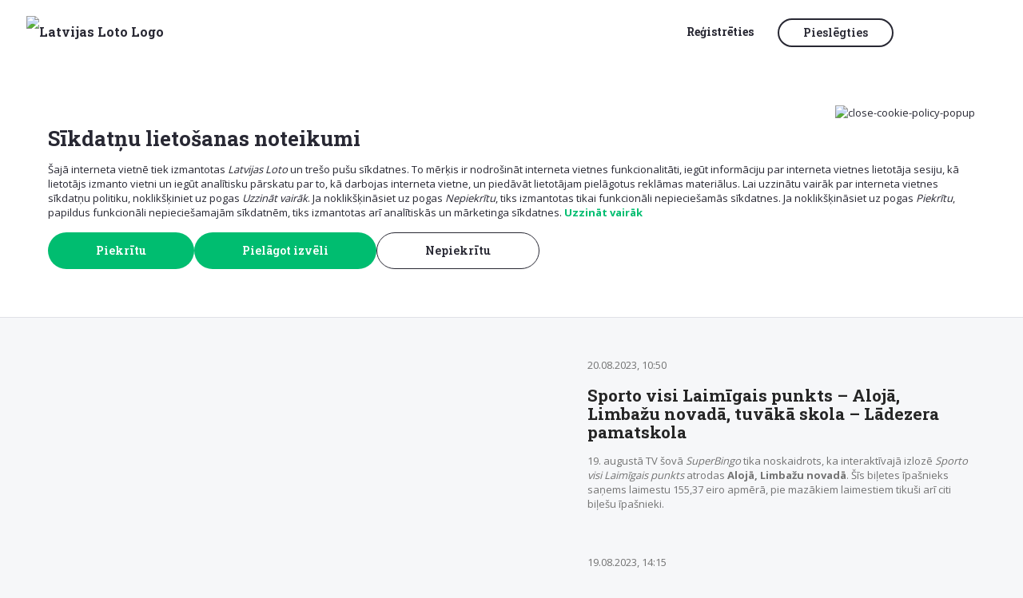

--- FILE ---
content_type: text/html; charset=UTF-8
request_url: https://www.latloto.lv/lv/zinas/109
body_size: 13178
content:
<!DOCTYPE html>
<html lang="lv">
<head>

    <noscript>
        <!-- If no js enabled redirect -->
        <meta http-equiv="refresh" content="0;url=/lv/oldbrowser">
    </noscript>

        <!-- Fake google tag manager function if not loaded --><script>window.dataLayer = window.dataLayer || []; 
            window.dataLayer.push = window.dataLayer.push || function(data) {}</script><!-- End fake Google Tag Manager -->
    <meta charset="utf-8">
    <meta http-equiv="X-UA-Compatible" content="IE=edge">
    <meta name="format-detection" content="telephone=no">
    <link rel="apple-touch-icon-precomposed apple-touch-icon" href="/apple-touch-icon.png">
    <link rel="apple-touch-icon-precomposed" sizes="152x152" href="/apple-touch-icon-152x152-precomposed.png">
    <link rel="apple-touch-icon-precomposed" sizes="144x144" href="/apple-touch-icon-144x144-precomposed.png">
    <link rel="apple-touch-icon-precomposed" sizes="120x120" href="/apple-touch-icon-120x120-precomposed.png">
    <link rel="apple-touch-icon-precomposed" sizes="114x114" href="/apple-touch-icon-114x114-precomposed.png">
    <link rel="apple-touch-icon-precomposed" sizes="76x76" href="/apple-touch-icon-76x76-precomposed.png">
    <link rel="apple-touch-icon-precomposed" sizes="72x72" href="/apple-touch-icon-72x72-precomposed.png">
    <link rel="apple-touch-icon-precomposed" href="/apple-touch-icon-precomposed.png">
    <link rel="icon" type="image/png" href="/favicon-32x32.png" sizes="32x32">
    <link rel="icon" type="image/png" href="/favicon-16x16.png" sizes="16x16">
    <link rel="manifest" href="/manifest.json" crossorigin="use-credentials">
    <link rel="mask-icon" href="/safari-pinned-tab.svg" color="#5bbad5">
    <meta name="theme-color" content="#000000">
    <meta name="viewport" content="width=device-width, initial-scale=1, user-scalable=no">
    <meta name="google-site-verification" content="vIFFVChEdhrZU7_XFAn2C8ILS_Pb6sx4FwH0CGptMmk" />

    <script>
        (function() {
            try {
                // Check for modern features (2020+) - browsers 5 years or newer
                var modernFeatures = [
                    typeof IntersectionObserver !== 'undefined', // Introduced ~2017, widely supported by 2020
                    typeof fetch !== 'undefined',                // Widely supported by 2017
                    typeof Promise !== 'undefined' && typeof Promise.allSettled !== 'undefined', // ES2020
                    typeof CSS !== 'undefined' && CSS.supports && CSS.supports('display', 'grid') // CSS Grid, ~2017
                ];
                
                // If any critical modern feature is missing, assume browser is pre-2020
                var hasAllFeatures = modernFeatures.every(function(feature) { return feature === true; });
                
                if (!hasAllFeatures) {
                    window.location.href = '/lv/oldbrowser';
                }
            } catch (e) {
                // If any error occurs (syntax or runtime), browser is definitely old
                window.location.href = '/lv/oldbrowser';
            }
        })();
    </script>


			<script>
		// create empty fake function for optimove pageView if no cookies allowed
		if (typeof window.sendOptimovePageView === 'undefined') {
			window.sendOptimovePageView = function(PageURL, PageTitle, PageCategory) {}
		}
	</script>



        
									<title>Latvijas Loto | Jaunumi</title>
					
    <!-- MASTER STYLESHEET-->
            <link rel="stylesheet" media="screen" type="text/css" href="/build/css/main.33bd5dfcf1961c710032e31ac36b18de.css" />
        <script src="/build/js/polyfill.ca5235e6a2f2ee741042a37b6c22c5f9.js"></script>
    <script src="/build/js/unsupported-browser-check.65bd53d9a7e7ad8748fa70f87687eea8.js"></script>


            <script src="//ajax.googleapis.com/ajax/libs/jquery/3.4.1/jquery.min.js"></script>
        <script>
        window.jQuery || document.write('<script src="/assets/js/jquery.min.js"><\/script>')
    </script>

        <script src="/build/js/jquery-plugin-fallbacks.468b0d5d2279d49c36e72905e5f8880c.js"></script>


    
    </head>

<body class="">


<!--CONTAINER-->
	<header>
		            	                        <div class="userbar"
     id="userbar"
     data-login-path="/lv/iloto/login/popup"
     data-logged-in="false"
>
    <div class="controls1">
        <button class="mainMenuBtn icoBtn js-mainMenuButton vm" type="button"></button>
                    <button data-href="/lv/iloto/login/popup"
                    onclick="if (typeof closeMainMenu === 'function') closeMainMenu(); if (typeof openLoginPopup === 'function') openLoginPopup();"
                    class="userMenuBtn icoBtn vm" type="button">
            </button>
                <a href="/lv/" class="vd"><img class="logoImg" src="https://static.latloto.lv/assets/logo-alt.svg?11-2025"  alt="Latvijas Loto Logo"></a>
    </div>
    <div class="logoCol vm js-searchToggle">
        <a href="/lv/"><img class="logoImg" src="https://static.latloto.lv/assets/logo-alt.svg?11-2025" alt="Latvijas Loto Logo"></a>
    </div>
    <ul class="controlSet" style="">
        <li class="item languages vd js-searchToggle">
        </li>
                    <li class="item vd js-searchToggle">
                                    <a class="link register-btn" href="/lv/iloto/registration/">
						<span class="animatedUnderline">
							Reģistrēties
						</span>
                    </a>
                            </li>
            <li class="item vd js-searchToggle">
                <button class="button login-btn" data-href="/lv/iloto/login/popup"
                        onclick="if (typeof openLoginPopup === 'function') openLoginPopup()">
                    Pieslēgties
                </button>
            </li>
        
                    <li class="item cartControls js-searchToggle"><a href="#" onclick="if (typeof LLCart !== 'undefined') LLCart.slide()" role="button" aria-expanded="false" class="cartBtn icoBtn " id="shoppingCartIcon" >
    <div class="cartBtnCount hidden" id="shoppingCartCounter">0</div>
</a>
</li>
                                                                                                <li class="item vd">
            <button class="mainMenuBtn icoBtn js-mainMenuButton" type="button"></button>
        </li>
    </ul>
</div>
<div id="cookiePopup" class="">
    <cookie-policy-popup
         cookie-labels="{&quot;system_label&quot;:&quot;Tehnisk\u0101s s\u012bkdatnes&quot;,&quot;functional_label&quot;:&quot;Funkcion\u0101l\u0101s s\u012bkdatnes&quot;,&quot;analytic_label&quot;:&quot;Anal\u012btisk\u0101s s\u012bkdatnes&quot;,&quot;marketing_label&quot;:&quot;M\u0101rketinga s\u012bkdatnes&quot;}"         close-icon="https://static.latloto.lv/assets/ico/header/close.svg?11-2025"
        title="Sīkdatņu lietošanas noteikumi"
        cookie-description="<p>&Scaron;ajā interneta vietnē tiek izmantotas <em>Latvijas Loto</em> un tre&scaron;o pu&scaron;u sīkdatnes. To mērķis ir nodro&scaron;ināt interneta vietnes funkcionalitāti, iegūt informāciju par interneta vietnes lietotāja sesiju, kā lietotājs izmanto vietni un iegūt analītisku pārskatu par to, kā darbojas interneta vietne, un piedāvāt lietotājam pielāgotus reklāmas materiālus. Lai uzzinātu vairāk par interneta vietnes sīkdatņu politiku, noklik&scaron;ķiniet uz pogas <em>Uzzināt vairāk</em>. Ja noklik&scaron;ķināsiet uz pogas <em>Nepiekrītu</em>, tiks izmantotas tikai funkcionāli nepiecie&scaron;amās sīkdatnes. Ja noklik&scaron;ķināsiet uz pogas <em>Piekrītu</em>, papildus funkcionāli nepiecie&scaron;amajām sīkdatnēm, tiks izmantotas arī analītiskās un mārketinga sīkdatnes.</p>"
        about-cookie-policy-url="/lv/page/sikdatnu-lietosanas-noteikumi"
        show-more-text="Uzzināt vairāk"
        accept-text="Piekrītu"
        modify-content-text="Pielāgot izvēli"
        not-accept-text="Nepiekrītu"
        save-content-text="Saglabāt izvēli"
        ref="cookiePolicyPopup"
    >
    </cookie-policy-popup>
</div>
<nav class="navigation" id="mainMenu">
    <div class="menuContainer">
        <div id="menu1" class="menu" style="display: none">
            <div class="menuHeader">
                                                                <button class="closeMenu" id="closeMenu1">
                    <img src="https://static.latloto.lv/assets/ico/header/close.svg?11-2025"/>
                </button>
            </div>

                            <div class="mainMenuMobileAuthBar">
                    <button class="logInBtn"
                            onclick="if (typeof closeMainMenu === 'function') closeMainMenu(); popup.open({url:'/lv/iloto/login/popup'})">Pieslēgties</button>
                    <a class="registerBtn" href="/lv/iloto/registration/">Reģistrēties</a>
                </div>
            
            <ul class="mainLotteryMenu">
                	                	                                    <li>
                        <a href="/lv/eurojackpot/" class="lottery eurojackpot">
                            <img src="https://static.latloto.lv/assets/logos/menu/eurojackpot.png?11-2025"
                                 alt="Eurojackpot"
                                 title="Eurojackpot" class="image"/>
                        </a>
                    </li>
                	                	                                    <li>
                        <a href="/lv/viking-lotto/" class="lottery viking">
                            <img src="https://static.latloto.lv/assets/logos/menu/viking.png?11-2025"
                                 alt="Vikinglotto"
                                 title="Vikinglotto" class="image"/>
                        </a>
                    </li>
                	                	                                    <li>
                        <a href="/lv/superbingo/" class="lottery superbingo">
                            <img src="https://static.latloto.lv/assets/logos/menu/superbingo.png?11-2025"
                                 alt="SuperBingo"
                                 title="SuperBingo" class="image"/>
                        </a>
                    </li>
                	                	                		                	                                    <li>
                        <a href="/lv/keno/" class="lottery keno">
                            <img src="https://static.latloto.lv/assets/logos/menu/keno-new.png?11-2025"
                                 alt="Keno"
                                 title="Keno" class="image"/>
                        </a>
                    </li>
                	                	                                    <li>
                        <a href="/lv/loto5/" class="lottery loto5">
                            <img src="https://static.latloto.lv/assets/logos/menu/loto5.png?11-2025"
                                 alt="Loto 5"
                                 title="Loto 5" class="image"/>
                        </a>
                    </li>
                	                	                                    <li>
                        <a href="/lv/latloto38/" class="lottery latloto538">
                            <img src="https://static.latloto.lv/assets/logos/menu/latloto538.png?11-2025"
                                 alt="Latloto"
                                 title="Latloto" class="image"/>
                        </a>
                    </li>
                                                <li class="sv">
                    <a href="/lv/loto-parks/" class="lottery">
                        <img src="https://static.latloto.lv/loto-parks/home/loto-parks-menu-logo.png?11-2025"
                             alt="loto-parks"
                             title="Loto parks" class="image"/>
                    </a>
                </li>
            </ul>

            <ul class="listMenu">
                                    <li>
                        <a class="list-btn" href="/lv/momentloterijas">
							<span class="animatedUnderline">
								Momentloterijas
							</span>
                                                    </a>
                    </li>
                                    <li>
                        <a class="list-btn" href="/lv/papildspeles/">
							<span class="animatedUnderline">
								Papildspēles
							</span>
                                                    </a>
                    </li>
                                    <li>
                        <a class="list-btn" href="/lv/rezultati">
							<span class="animatedUnderline">
								Rezultāti
							</span>
                                                    </a>
                    </li>
                                    <li>
                        <a class="list-btn" href="https://www.latloto.lv/lv/mobila-lietotne">
							<span class="animatedUnderline">
								Mobilā lietotne
							</span>
                                                    </a>
                    </li>
                                    <li>
                        <a class="list-btn" href="/lv/zinas">
							<span class="animatedUnderline">
								Jaunumi
							</span>
                                                    </a>
                    </li>
                                    <li>
                        <a class="list-btn" href="/lv/page/atbildiga-spele">
							<span class="animatedUnderline">
								Atbildīga spēle
							</span>
                                                    </a>
                    </li>
                                    <li>
                        <a class="list-btn" href="https://www.latloto.lv/lv/page/tirdzniecibas-vietas">
							<span class="animatedUnderline">
								Tirdzniecības vietas
							</span>
                                                    </a>
                    </li>
                                    <li>
                        <a class="list-btn" href="https://www.latloto.lv/lv/par-latvijas-loto/kontakti">
							<span class="animatedUnderline">
								Kontakti un rekvizīti
							</span>
                                                    </a>
                    </li>
                                                                            </ul>
                    </div>

            </div>
</nav>

<div class="mobile-app-banner">
    <svg class="bg-square" width="375" height="54" viewBox="0 0 375 54" fill="none" xmlns="http://www.w3.org/2000/svg">
        <g clip-path="url(#clip0_90_43)">
            <path d="M-125.639 -377.92C-132.466 -398.93 -120.968 -421.496 -99.9577 -428.323L818.166 -726.639C839.176 -733.466 861.743 -721.968 868.569 -700.958L1015.42 -249.002C1022.25 -227.992 1010.75 -205.425 989.737 -198.599L71.6131 99.7179C50.6029 106.544 28.0367 95.0464 21.2101 74.0363L-125.639 -377.92Z" fill="#8B203A"/>
        </g>
    </svg>

    <div class="content-row">
        <div class="close-col">
            <svg class="js-close-mobile-app-banner" width="14" height="14" viewBox="0 0 14 14" fill="none" xmlns="http://www.w3.org/2000/svg">
                <path d="M13 1L1 13M13 13L1 1" stroke="white" stroke-linecap="round"/>
            </svg>
        </div>
        <div class="text-col">Izmēģini Latvijas Loto mobilo lietotni</div>
        <div class="b-col">
            <a class="js-app-store-url" target="_blank" href="https://apps.apple.com/lv/app/latvijas-loto/id6723892861">Instalēt</a>
            <a class="js-app-landing-url" target="_blank" href="https://www.latloto.lv/lv/mobila-lietotne">Instalēt</a>
        </div>
    </div>
</div>

	</header>
	<div class="ll-table">
		<section class="ll-cell hidden-xs">&nbsp;</section>
		<section class="ll-cell centered">
			<div class="container-fluid">
				<div class="row">
					<div class="col-sm-3">
						<div class="lottery_menu_holder_mobile visible-xs">
							<h1 class="margin-left-grid">Jaunumi</h1>
						</div>
						<form class="top-panel hidden-xs" method="GET" action="/lv/zinas">
							<ul class="list-group">
								<li class="list-group-item active">
									<input type="radio" name="p" value="" checked onchange="this.form.submit()" id="filter-p-all">
									<label class="filter" for="filter-p-all">Visi</label>
								</li>
                                		                        	<li class="list-group-item ">
		                        	
		                            	<input type="radio" name="p" value="news_lotteries"  onchange="this.form.submit()" id="filter-p-news_lotteries">
										<label class="filter" for="filter-p-news_lotteries">Loteriju jaunumi</label>
		                            </li>
		                        		                        	<li class="list-group-item ">
		                        	
		                            	<input type="radio" name="p" value="news_lucky_stories"  onchange="this.form.submit()" id="filter-p-news_lucky_stories">
										<label class="filter" for="filter-p-news_lucky_stories">Veiksmes stāsti</label>
		                            </li>
		                        		                        	<li class="list-group-item ">
		                        	
		                            	<input type="radio" name="p" value="news_bonus"  onchange="this.form.submit()" id="filter-p-news_bonus">
										<label class="filter" for="filter-p-news_bonus">Uzņēmuma jaunumi</label>
		                            </li>
		                        		                        	<li class="list-group-item ">
		                        	
		                            	<input type="radio" name="p" value="news_schools_winners"  onchange="this.form.submit()" id="filter-p-news_schools_winners">
										<label class="filter" for="filter-p-news_schools_winners">Laimīgās skolas</label>
		                            </li>
		                        							</ul>
						</form>
					</div>
					<div class="col-sm-3 lottery_menu_holder_mobile visible-xs">
   						<div class="dropdown">
   							<form class="top-panel" method="GET" action="/lv/zinas">
   							<button class="active_holder" id="lottery_menu_activator" type="button" data-toggle="dropdown" aria-haspopup="true" aria-expanded="false"></button>
   							<ul class="dropdown-menu" aria-labelledby="lottery_menu_activator">
   							   								<li class="list-group-item active">
   			                    	<a href="#" class="no-padding">
									<input type="radio" name="p" value="" checked onchange="this.form.submit()" id="filter-p-all">
									<label class="filter" for="filter-p-all"><span>Visi</span></label>
									</a>
								</li>
			                    			                    <li class="list-group-item ">
   			                    	<a href="#" class="no-padding">
			                   		<input type="radio" name="p" value="news_lotteries"  onchange="this.form.submit()" id="filter-p-news_lotteries">
									<label class="filter" for="filter-p-news_lotteries"><span>Loteriju jaunumi</span></label>
									</a>
			                    </li>
			                    			                    <li class="list-group-item ">
   			                    	<a href="#" class="no-padding">
			                   		<input type="radio" name="p" value="news_lucky_stories"  onchange="this.form.submit()" id="filter-p-news_lucky_stories">
									<label class="filter" for="filter-p-news_lucky_stories"><span>Veiksmes stāsti</span></label>
									</a>
			                    </li>
			                    			                    <li class="list-group-item ">
   			                    	<a href="#" class="no-padding">
			                   		<input type="radio" name="p" value="news_bonus"  onchange="this.form.submit()" id="filter-p-news_bonus">
									<label class="filter" for="filter-p-news_bonus"><span>Uzņēmuma jaunumi</span></label>
									</a>
			                    </li>
			                    			                    <li class="list-group-item ">
   			                    	<a href="#" class="no-padding">
			                   		<input type="radio" name="p" value="news_schools_winners"  onchange="this.form.submit()" id="filter-p-news_schools_winners">
									<label class="filter" for="filter-p-news_schools_winners"><span>Laimīgās skolas</span></label>
									</a>
			                    </li>
			                    			                   							</ul>
   							</form>
    					</div>
    				</div>
					<div class="col-sm-9 light-gray-bg">
						<div class="zigzag title hidden-xs">
							<h2 class="gray-bg text-upper">visi jaunumi</h2>
						</div>
						<form class="top-panel" method="GET" action="/lv/zinas">
							<div class="ll-actions-menu fluid">
								<span>
									Gads 
									<select class="form-control" onchange="this.form.submit()" name="y">
										<option value="" selected>Visi</option>
																								                            <option value="2026" >2026</option>
				                        				                            <option value="2025" >2025</option>
				                        				                            <option value="2024" >2024</option>
				                        				                            <option value="2023" >2023</option>
				                        				                            <option value="2022" >2022</option>
				                        				                            <option value="2021" >2021</option>
				                        				                            <option value="2020" >2020</option>
				                        				                            <option value="2019" >2019</option>
				                        				                            <option value="2018" >2018</option>
				                        				                            <option value="2017" >2017</option>
				                        				                            <option value="2016" >2016</option>
				                        				                            <option value="2015" >2015</option>
				                        				                            <option value="2014" >2014</option>
				                        																			</select>
								</span>
								<span>
									<div><a class="text-success" href="/lv/abonet">Pierakstīties jaunumiem</a></div>
									<div><a class="text-success margin-right-grid" href="/lv/page/laimesti-uz-kartes">Laimesti uz kartes</a></div>
								</span>
							</div>
			            </form>
						<div class="zigzag margin-top-20 margin-bottom-40"></div>
								                                                    									<article class="row news-item">
										<div class="col-sm-5">
																							<a href="/lv/zinas/tv-sova-superbingo-laimetas-divas-automasinas-190823">
													<img class="img-rounded img-responsive img-fluid img-h200" src="https://static.latloto.lv/jaunumi/skaitlu-loterijas/superbingo/2023/tv-sova-superbingo-laimetas-divas-automasinas-190823.png" alt="" title=""/>
												</a>
																					</div>
										<div class="col-sm-7">
										<span class="text-muted">
		                                    20.08.2023, 12:55
										</span>
											<a href="/lv/zinas/tv-sova-superbingo-laimetas-divas-automasinas-190823"><h2>TV šovā SuperBingo laimētas divas automašīnas!</h2></a>
											<p><p>19. augustā TV &scaron;ovā<em> SuperBingo&nbsp;</em><strong>laimētas divas automa&scaron;īnas</strong>! Māris Serjogins veiksmīgi uzgriežot <em>Lielo laimes ratu</em>, laimēja automa&scaron;īnu&nbsp;<em>Opel Mokka</em>! Savukārt, otru automa&scaron;īnu&nbsp;<em>&Scaron;koda Kamiq&nbsp;</em>laimēja Ilze Jaunskunga <em>Zaļajā spēlē</em>!&nbsp;Apsveicam!</p></p>
										</div>
									</article>
										                                                    									<article class="row news-item">
										<div class="col-sm-5">
																							<a href="/lv/zinas/sporto-visi-lielais-laimests-aloja-limbazu-novada-tuvaka-skola-ladezera-pamatskola-190823">
													<img class="img-rounded img-responsive img-fluid img-h200" src="https://static.latloto.lv/jaunumi/sporto-visi/2-sezona-skolas/sporto-visi-lielais-laimests-ladezera-pamatskola-190823.png" alt="" title=""/>
												</a>
																					</div>
										<div class="col-sm-7">
										<span class="text-muted">
		                                    20.08.2023, 10:50
										</span>
											<a href="/lv/zinas/sporto-visi-lielais-laimests-aloja-limbazu-novada-tuvaka-skola-ladezera-pamatskola-190823"><h2>Sporto visi Laimīgais punkts – Alojā, Limbažu novadā, tuvākā skola – Lādezera pamatskola</h2></a>
											<p><p>19. augustā TV &scaron;ovā <em>SuperBingo</em> tika noskaidrots, ka interaktīvajā izlozē <em>Sporto visi Laimīgais punkts</em> atrodas <strong>Alojā, Limbažu novadā</strong>. &Scaron;īs biļetes īpa&scaron;nieks saņems laimestu 155,37 eiro apmērā, pie mazākiem laimestiem tiku&scaron;i arī citi biļe&scaron;u īpa&scaron;nieki.</p></p>
										</div>
									</article>
										                                                    									<article class="row news-item">
										<div class="col-sm-5">
																							<a href="/lv/zinas/superbingo-rudens-papildspele-ir-klat">
													<img class="img-rounded img-responsive img-fluid img-h200" src="https://static.latloto.lv/papildspeles/sba/sb-atputa-ar-siku/sba-ar-siku-jaunums.png" alt="" title=""/>
												</a>
																					</div>
										<div class="col-sm-7">
										<span class="text-muted">
		                                    19.08.2023, 14:15
										</span>
											<a href="/lv/zinas/superbingo-rudens-papildspele-ir-klat"><h2>SuperBingo rudens papildspēle ir klāt!</h2></a>
											<p><p><strong>Laimesti &scaron;ikai atpūtai un ceļojumiem</strong></p>
<p>Nav noslēpums, ka rudenī ikviens dodas apceļot Latviju, kāpēc gan to nedarīt ar &scaron;iku? Pasludinām jaunu <em>SuperBingo rudens papildspēli</em>, kurā iespējams laimēt atpūtu <strong>glaunās muižās</strong>, <strong>naudas laimestus</strong> un eleganto <strong>automa&scaron;īnu </strong><strong><em>Mercedes-Benz GLB</em></strong><em>.</em></p></p>
										</div>
									</article>
										                                                    									<article class="row news-item">
										<div class="col-sm-5">
																							<a href="/lv/zinas/tris-cepures-rinda-laimeti-10006-eiro">
													<img class="img-rounded img-responsive img-fluid img-h200" src="https://static.latloto.lv/jaunumi/interaktivas-loterijas/tris-cepures-rinda-10006-eiro.png" alt="" title=""/>
												</a>
																					</div>
										<div class="col-sm-7">
										<span class="text-muted">
		                                    17.08.2023, 10:49
										</span>
											<a href="/lv/zinas/tris-cepures-rinda-laimeti-10006-eiro"><h2>Interaktīvajā momentloterijā «Trīs cepures rindā » laimēti 10 006 eiro!</h2></a>
											<p><p><strong>Laimēt 10&nbsp;006 eiro dažas dienas pirms atvaļinājuma&nbsp;?&nbsp;</strong>Tie&scaron;i tā &scaron;onedēļ gadījies kādai trīsdesmitgadniecei no Rīgas, kura jau nedēļas nogalē dosies sen lolotā ceļojumā.</p></p>
										</div>
									</article>
										                                                    									<article class="row news-item">
										<div class="col-sm-5">
																							<a href="/lv/zinas/sonedel-tv-sova-superbingo-laimeti-77581-120823">
													<img class="img-rounded img-responsive img-fluid img-h200" src="https://static.latloto.lv/jaunumi/skaitlu-loterijas/superbingo/2023/sonedel-tv-sova-superbingo-laimeti-77581-120823.png" alt="" title=""/>
												</a>
																					</div>
										<div class="col-sm-7">
										<span class="text-muted">
		                                    13.08.2023, 14:14
										</span>
											<a href="/lv/zinas/sonedel-tv-sova-superbingo-laimeti-77581-120823"><h2>Šonedēļ TV šovā SuperBingo laimēti 77 581 eiro!</h2></a>
											<p><p>&Scaron;onedēļ, 12. augustā TV &scaron;ovā <em>SuperBingo</em> laimestu kopsumma sasniedza 77 581 eiro. Fināla spēles uzvarētājs <strong>Gunārs</strong> <strong>Krastiņ&scaron;</strong>, iegriežot Lielo laimes ratu, laimēja 3 000 eiro!</p></p>
										</div>
									</article>
										                                                    									<article class="row news-item">
										<div class="col-sm-5">
																							<a href="/lv/zinas/sporto-visi-lielais-laimests-cesis-tuvaka-skola-cesu-2-pamatskola-vidusskola-120823">
													<img class="img-rounded img-responsive img-fluid img-h200" src="https://static.latloto.lv/jaunumi/sporto-visi/2-sezona-skolas/sporto-visi-lielais-laimests-cesis-tuvaka-skola-cesu-2-pamatskola-vidusskola-120823.png" alt="" title=""/>
												</a>
																					</div>
										<div class="col-sm-7">
										<span class="text-muted">
		                                    13.08.2023, 14:12
										</span>
											<a href="/lv/zinas/sporto-visi-lielais-laimests-cesis-tuvaka-skola-cesu-2-pamatskola-vidusskola-120823"><h2>Sporto visi Laimīgais punkts – Cēsīs, tuvākā skola – Cēsu 2. pamatskola</h2></a>
											<p><p>12. augustā TV &scaron;ovā <em>SuperBingo</em> tika noskaidrots, ka interaktīvajā izlozē <em>Sporto visi</em> Laimīgais punkts atrodas <strong>Cēsīs</strong>. &Scaron;īs biļetes īpa&scaron;nieks saņems laimestu 124.42 eiro apmērā, pie mazākiem laimestiem tiku&scaron;i arī citi biļe&scaron;u īpa&scaron;nieki.</p></p>
										</div>
									</article>
										                                                    									<article class="row news-item">
										<div class="col-sm-5">
																							<a href="/lv/zinas/ipasniecei-atdota-superbingo-laimeta-automasina-ford-ecosport-08">
													<img class="img-rounded img-responsive img-fluid img-h200" src="https://static.latloto.lv/jaunumi/skaitlu-loterijas/superbingo/2023/ipasniecei-atdota-superbingo-laimeta-automasina-ford-ecosport-08.jpg" alt="" title=""/>
												</a>
																					</div>
										<div class="col-sm-7">
										<span class="text-muted">
		                                    10.08.2023, 16:41
										</span>
											<a href="/lv/zinas/ipasniecei-atdota-superbingo-laimeta-automasina-ford-ecosport-08"><h2>Īpašniecei atdota SuperBingo laimētā automašīna Ford Ecosport</h2></a>
											<p><p>&Scaron;odien, 10. augustā, TV &scaron;ova&nbsp;<em>SuperBingo Lielā laimes rata</em>&nbsp;spēlē laimētā automa&scaron;īna&nbsp;<strong><em>Ford Ecosport</em></strong>&nbsp;tika nodota&nbsp;<strong>saimnieces &ndash; Ligitas Zučikas no Jaunmārupes </strong>&ndash; rokās.</p></p>
										</div>
									</article>
										                                                    									<article class="row news-item">
										<div class="col-sm-5">
																							<a href="/lv/zinas/superbingo-laimeta-automasina-skoda-kamiq-nodota-ipasniekam-08">
													<img class="img-rounded img-responsive img-fluid img-h200" src="https://static.latloto.lv/jaunumi/skaitlu-loterijas/superbingo/2023/superbingo-laimeta-automasina-skoda-kamiq-nodota-ipasniekam-08.jpg" alt="" title=""/>
												</a>
																					</div>
										<div class="col-sm-7">
										<span class="text-muted">
		                                    09.08.2023, 09:32
										</span>
											<a href="/lv/zinas/superbingo-laimeta-automasina-skoda-kamiq-nodota-ipasniekam-08"><h2>SuperBingo laimētā automašīna Škoda Kamiq nodota īpašniekam</h2></a>
											<p><p><strong>Septīto reizi <em>SuperBingo Ekstra spēlē</em> laimēts auto</strong></p>
<p>29. jūlija TV &scaron;ova <em>SuperBingo</em> <em>Dzeltenajā spēlē</em> laimētā <em>&Scaron;koda Kamiq</em> nodota īpa&scaron;niekam &ndash; <strong>Marekam Kabaļam no Cēsīm</strong>.</p></p>
										</div>
									</article>
										                    		                						
						
						
									            			                <nav class="text-center">
								<ul class="pagination">
			                        			                            <li class=""><a href="/lv/zinas">1</a>
			                            </li>
			                        			                            <li class=""><a href="/lv/zinas/2">2</a>
			                            </li>
			                        			                            <li class=""><a href="/lv/zinas/3">3</a>
			                            </li>
			                        			                            <li class=""><a href="/lv/zinas/4">4</a>
			                            </li>
			                        			                            <li class=""><a href="/lv/zinas/5">5</a>
			                            </li>
			                        			                            <li class=""><a href="/lv/zinas/6">6</a>
			                            </li>
			                        			                            <li class=""><a href="/lv/zinas/7">7</a>
			                            </li>
			                        			                            <li class=""><a href="/lv/zinas/8">8</a>
			                            </li>
			                        			                            <li class=""><a href="/lv/zinas/9">9</a>
			                            </li>
			                        			                            <li class=""><a href="/lv/zinas/10">10</a>
			                            </li>
			                        			                            <li class=""><a href="/lv/zinas/11">11</a>
			                            </li>
			                        			                            <li class=""><a href="/lv/zinas/12">12</a>
			                            </li>
			                        			                            <li class=""><a href="/lv/zinas/13">13</a>
			                            </li>
			                        			                            <li class=""><a href="/lv/zinas/14">14</a>
			                            </li>
			                        			                            <li class=""><a href="/lv/zinas/15">15</a>
			                            </li>
			                        			                            <li class=""><a href="/lv/zinas/16">16</a>
			                            </li>
			                        			                            <li class=""><a href="/lv/zinas/17">17</a>
			                            </li>
			                        			                            <li class=""><a href="/lv/zinas/18">18</a>
			                            </li>
			                        			                            <li class=""><a href="/lv/zinas/19">19</a>
			                            </li>
			                        			                            <li class=""><a href="/lv/zinas/20">20</a>
			                            </li>
			                        			                            <li class=""><a href="/lv/zinas/21">21</a>
			                            </li>
			                        			                            <li class=""><a href="/lv/zinas/22">22</a>
			                            </li>
			                        			                            <li class=""><a href="/lv/zinas/23">23</a>
			                            </li>
			                        			                            <li class=""><a href="/lv/zinas/24">24</a>
			                            </li>
			                        			                            <li class=""><a href="/lv/zinas/25">25</a>
			                            </li>
			                        			                            <li class=""><a href="/lv/zinas/26">26</a>
			                            </li>
			                        			                            <li class=""><a href="/lv/zinas/27">27</a>
			                            </li>
			                        			                            <li class=""><a href="/lv/zinas/28">28</a>
			                            </li>
			                        			                            <li class=""><a href="/lv/zinas/29">29</a>
			                            </li>
			                        			                            <li class=""><a href="/lv/zinas/30">30</a>
			                            </li>
			                        			                            <li class=""><a href="/lv/zinas/31">31</a>
			                            </li>
			                        			                            <li class=""><a href="/lv/zinas/32">32</a>
			                            </li>
			                        			                            <li class=""><a href="/lv/zinas/33">33</a>
			                            </li>
			                        			                            <li class=""><a href="/lv/zinas/34">34</a>
			                            </li>
			                        			                            <li class=""><a href="/lv/zinas/35">35</a>
			                            </li>
			                        			                            <li class=""><a href="/lv/zinas/36">36</a>
			                            </li>
			                        			                            <li class=""><a href="/lv/zinas/37">37</a>
			                            </li>
			                        			                            <li class=""><a href="/lv/zinas/38">38</a>
			                            </li>
			                        			                            <li class=""><a href="/lv/zinas/39">39</a>
			                            </li>
			                        			                            <li class=""><a href="/lv/zinas/40">40</a>
			                            </li>
			                        			                            <li class=""><a href="/lv/zinas/41">41</a>
			                            </li>
			                        			                            <li class=""><a href="/lv/zinas/42">42</a>
			                            </li>
			                        			                            <li class=""><a href="/lv/zinas/43">43</a>
			                            </li>
			                        			                            <li class=""><a href="/lv/zinas/44">44</a>
			                            </li>
			                        			                            <li class=""><a href="/lv/zinas/45">45</a>
			                            </li>
			                        			                            <li class=""><a href="/lv/zinas/46">46</a>
			                            </li>
			                        			                            <li class=""><a href="/lv/zinas/47">47</a>
			                            </li>
			                        			                            <li class=""><a href="/lv/zinas/48">48</a>
			                            </li>
			                        			                            <li class=""><a href="/lv/zinas/49">49</a>
			                            </li>
			                        			                            <li class=""><a href="/lv/zinas/50">50</a>
			                            </li>
			                        			                            <li class=""><a href="/lv/zinas/51">51</a>
			                            </li>
			                        			                            <li class=""><a href="/lv/zinas/52">52</a>
			                            </li>
			                        			                            <li class=""><a href="/lv/zinas/53">53</a>
			                            </li>
			                        			                            <li class=""><a href="/lv/zinas/54">54</a>
			                            </li>
			                        			                            <li class=""><a href="/lv/zinas/55">55</a>
			                            </li>
			                        			                            <li class=""><a href="/lv/zinas/56">56</a>
			                            </li>
			                        			                            <li class=""><a href="/lv/zinas/57">57</a>
			                            </li>
			                        			                            <li class=""><a href="/lv/zinas/58">58</a>
			                            </li>
			                        			                            <li class=""><a href="/lv/zinas/59">59</a>
			                            </li>
			                        			                            <li class=""><a href="/lv/zinas/60">60</a>
			                            </li>
			                        			                            <li class=""><a href="/lv/zinas/61">61</a>
			                            </li>
			                        			                            <li class=""><a href="/lv/zinas/62">62</a>
			                            </li>
			                        			                            <li class=""><a href="/lv/zinas/63">63</a>
			                            </li>
			                        			                            <li class=""><a href="/lv/zinas/64">64</a>
			                            </li>
			                        			                            <li class=""><a href="/lv/zinas/65">65</a>
			                            </li>
			                        			                            <li class=""><a href="/lv/zinas/66">66</a>
			                            </li>
			                        			                            <li class=""><a href="/lv/zinas/67">67</a>
			                            </li>
			                        			                            <li class=""><a href="/lv/zinas/68">68</a>
			                            </li>
			                        			                            <li class=""><a href="/lv/zinas/69">69</a>
			                            </li>
			                        			                            <li class=""><a href="/lv/zinas/70">70</a>
			                            </li>
			                        			                            <li class=""><a href="/lv/zinas/71">71</a>
			                            </li>
			                        			                            <li class=""><a href="/lv/zinas/72">72</a>
			                            </li>
			                        			                            <li class=""><a href="/lv/zinas/73">73</a>
			                            </li>
			                        			                            <li class=""><a href="/lv/zinas/74">74</a>
			                            </li>
			                        			                            <li class=""><a href="/lv/zinas/75">75</a>
			                            </li>
			                        			                            <li class=""><a href="/lv/zinas/76">76</a>
			                            </li>
			                        			                            <li class=""><a href="/lv/zinas/77">77</a>
			                            </li>
			                        			                            <li class=""><a href="/lv/zinas/78">78</a>
			                            </li>
			                        			                            <li class=""><a href="/lv/zinas/79">79</a>
			                            </li>
			                        			                            <li class=""><a href="/lv/zinas/80">80</a>
			                            </li>
			                        			                            <li class=""><a href="/lv/zinas/81">81</a>
			                            </li>
			                        			                            <li class=""><a href="/lv/zinas/82">82</a>
			                            </li>
			                        			                            <li class=""><a href="/lv/zinas/83">83</a>
			                            </li>
			                        			                            <li class=""><a href="/lv/zinas/84">84</a>
			                            </li>
			                        			                            <li class=""><a href="/lv/zinas/85">85</a>
			                            </li>
			                        			                            <li class=""><a href="/lv/zinas/86">86</a>
			                            </li>
			                        			                            <li class=""><a href="/lv/zinas/87">87</a>
			                            </li>
			                        			                            <li class=""><a href="/lv/zinas/88">88</a>
			                            </li>
			                        			                            <li class=""><a href="/lv/zinas/89">89</a>
			                            </li>
			                        			                            <li class=""><a href="/lv/zinas/90">90</a>
			                            </li>
			                        			                            <li class=""><a href="/lv/zinas/91">91</a>
			                            </li>
			                        			                            <li class=""><a href="/lv/zinas/92">92</a>
			                            </li>
			                        			                            <li class=""><a href="/lv/zinas/93">93</a>
			                            </li>
			                        			                            <li class=""><a href="/lv/zinas/94">94</a>
			                            </li>
			                        			                            <li class=""><a href="/lv/zinas/95">95</a>
			                            </li>
			                        			                            <li class=""><a href="/lv/zinas/96">96</a>
			                            </li>
			                        			                            <li class=""><a href="/lv/zinas/97">97</a>
			                            </li>
			                        			                            <li class=""><a href="/lv/zinas/98">98</a>
			                            </li>
			                        			                            <li class=""><a href="/lv/zinas/99">99</a>
			                            </li>
			                        			                            <li class=""><a href="/lv/zinas/100">100</a>
			                            </li>
			                        			                            <li class=""><a href="/lv/zinas/101">101</a>
			                            </li>
			                        			                            <li class=""><a href="/lv/zinas/102">102</a>
			                            </li>
			                        			                            <li class=""><a href="/lv/zinas/103">103</a>
			                            </li>
			                        			                            <li class=""><a href="/lv/zinas/104">104</a>
			                            </li>
			                        			                            <li class=""><a href="/lv/zinas/105">105</a>
			                            </li>
			                        			                            <li class=""><a href="/lv/zinas/106">106</a>
			                            </li>
			                        			                            <li class=""><a href="/lv/zinas/107">107</a>
			                            </li>
			                        			                            <li class=""><a href="/lv/zinas/108">108</a>
			                            </li>
			                        			                            <li class="active"><a href="/lv/zinas/109">109</a>
			                            </li>
			                        			                            <li class=""><a href="/lv/zinas/110">110</a>
			                            </li>
			                        			                            <li class=""><a href="/lv/zinas/111">111</a>
			                            </li>
			                        			                            <li class=""><a href="/lv/zinas/112">112</a>
			                            </li>
			                        			                            <li class=""><a href="/lv/zinas/113">113</a>
			                            </li>
			                        			                            <li class=""><a href="/lv/zinas/114">114</a>
			                            </li>
			                        			                            <li class=""><a href="/lv/zinas/115">115</a>
			                            </li>
			                        			                            <li class=""><a href="/lv/zinas/116">116</a>
			                            </li>
			                        			                            <li class=""><a href="/lv/zinas/117">117</a>
			                            </li>
			                        			                            <li class=""><a href="/lv/zinas/118">118</a>
			                            </li>
			                        			                            <li class=""><a href="/lv/zinas/119">119</a>
			                            </li>
			                        			                            <li class=""><a href="/lv/zinas/120">120</a>
			                            </li>
			                        			                            <li class=""><a href="/lv/zinas/121">121</a>
			                            </li>
			                        			                            <li class=""><a href="/lv/zinas/122">122</a>
			                            </li>
			                        			                            <li class=""><a href="/lv/zinas/123">123</a>
			                            </li>
			                        			                            <li class=""><a href="/lv/zinas/124">124</a>
			                            </li>
			                        			                            <li class=""><a href="/lv/zinas/125">125</a>
			                            </li>
			                        			                            <li class=""><a href="/lv/zinas/126">126</a>
			                            </li>
			                        			                            <li class=""><a href="/lv/zinas/127">127</a>
			                            </li>
			                        			                            <li class=""><a href="/lv/zinas/128">128</a>
			                            </li>
			                        			                            <li class=""><a href="/lv/zinas/129">129</a>
			                            </li>
			                        			                            <li class=""><a href="/lv/zinas/130">130</a>
			                            </li>
			                        			                            <li class=""><a href="/lv/zinas/131">131</a>
			                            </li>
			                        			                            <li class=""><a href="/lv/zinas/132">132</a>
			                            </li>
			                        			                            <li class=""><a href="/lv/zinas/133">133</a>
			                            </li>
			                        			                            <li class=""><a href="/lv/zinas/134">134</a>
			                            </li>
			                        			                            <li class=""><a href="/lv/zinas/135">135</a>
			                            </li>
			                        			                            <li class=""><a href="/lv/zinas/136">136</a>
			                            </li>
			                        			                            <li class=""><a href="/lv/zinas/137">137</a>
			                            </li>
			                        			                            <li class=""><a href="/lv/zinas/138">138</a>
			                            </li>
			                        			                            <li class=""><a href="/lv/zinas/139">139</a>
			                            </li>
			                        			                            <li class=""><a href="/lv/zinas/140">140</a>
			                            </li>
			                        			                            <li class=""><a href="/lv/zinas/141">141</a>
			                            </li>
			                        			                            <li class=""><a href="/lv/zinas/142">142</a>
			                            </li>
			                        			                            <li class=""><a href="/lv/zinas/143">143</a>
			                            </li>
			                        			                            <li class=""><a href="/lv/zinas/144">144</a>
			                            </li>
			                        			                            <li class=""><a href="/lv/zinas/145">145</a>
			                            </li>
			                        			                            <li class=""><a href="/lv/zinas/146">146</a>
			                            </li>
			                        			                            <li class=""><a href="/lv/zinas/147">147</a>
			                            </li>
			                        			                            <li class=""><a href="/lv/zinas/148">148</a>
			                            </li>
			                        			                            <li class=""><a href="/lv/zinas/149">149</a>
			                            </li>
			                        			                            <li class=""><a href="/lv/zinas/150">150</a>
			                            </li>
			                        			                            <li class=""><a href="/lv/zinas/151">151</a>
			                            </li>
			                        			                            <li class=""><a href="/lv/zinas/152">152</a>
			                            </li>
			                        			                            <li class=""><a href="/lv/zinas/153">153</a>
			                            </li>
			                        			                            <li class=""><a href="/lv/zinas/154">154</a>
			                            </li>
			                        			                            <li class=""><a href="/lv/zinas/155">155</a>
			                            </li>
			                        			                            <li class=""><a href="/lv/zinas/156">156</a>
			                            </li>
			                        			                            <li class=""><a href="/lv/zinas/157">157</a>
			                            </li>
			                        			                            <li class=""><a href="/lv/zinas/158">158</a>
			                            </li>
			                        			                            <li class=""><a href="/lv/zinas/159">159</a>
			                            </li>
			                        			                            <li class=""><a href="/lv/zinas/160">160</a>
			                            </li>
			                        			                            <li class=""><a href="/lv/zinas/161">161</a>
			                            </li>
			                        			                            <li class=""><a href="/lv/zinas/162">162</a>
			                            </li>
			                        			                            <li class=""><a href="/lv/zinas/163">163</a>
			                            </li>
			                        			                            <li class=""><a href="/lv/zinas/164">164</a>
			                            </li>
			                        			                            <li class=""><a href="/lv/zinas/165">165</a>
			                            </li>
			                        			                            <li class=""><a href="/lv/zinas/166">166</a>
			                            </li>
			                        			                            <li class=""><a href="/lv/zinas/167">167</a>
			                            </li>
			                        			                            <li class=""><a href="/lv/zinas/168">168</a>
			                            </li>
			                        			                            <li class=""><a href="/lv/zinas/169">169</a>
			                            </li>
			                        			                            <li class=""><a href="/lv/zinas/170">170</a>
			                            </li>
			                        			                            <li class=""><a href="/lv/zinas/171">171</a>
			                            </li>
			                        			                            <li class=""><a href="/lv/zinas/172">172</a>
			                            </li>
			                        			                            <li class=""><a href="/lv/zinas/173">173</a>
			                            </li>
			                        			                            <li class=""><a href="/lv/zinas/174">174</a>
			                            </li>
			                        			                            <li class=""><a href="/lv/zinas/175">175</a>
			                            </li>
			                        			                            <li class=""><a href="/lv/zinas/176">176</a>
			                            </li>
			                        			                            <li class=""><a href="/lv/zinas/177">177</a>
			                            </li>
			                        			                            <li class=""><a href="/lv/zinas/178">178</a>
			                            </li>
			                        			                            <li class=""><a href="/lv/zinas/179">179</a>
			                            </li>
			                        			                            <li class=""><a href="/lv/zinas/180">180</a>
			                            </li>
			                        			                            <li class=""><a href="/lv/zinas/181">181</a>
			                            </li>
			                        			                            <li class=""><a href="/lv/zinas/182">182</a>
			                            </li>
			                        			                            <li class=""><a href="/lv/zinas/183">183</a>
			                            </li>
			                        			                            <li class=""><a href="/lv/zinas/184">184</a>
			                            </li>
			                        			                            <li class=""><a href="/lv/zinas/185">185</a>
			                            </li>
			                        			                            <li class=""><a href="/lv/zinas/186">186</a>
			                            </li>
			                        			                            <li class=""><a href="/lv/zinas/187">187</a>
			                            </li>
			                        			                            <li class=""><a href="/lv/zinas/188">188</a>
			                            </li>
			                        			                            <li class=""><a href="/lv/zinas/189">189</a>
			                            </li>
			                        			                            <li class=""><a href="/lv/zinas/190">190</a>
			                            </li>
			                        			                            <li class=""><a href="/lv/zinas/191">191</a>
			                            </li>
			                        			                            <li class=""><a href="/lv/zinas/192">192</a>
			                            </li>
			                        			                            <li class=""><a href="/lv/zinas/193">193</a>
			                            </li>
			                        			                            <li class=""><a href="/lv/zinas/194">194</a>
			                            </li>
			                        			                            <li class=""><a href="/lv/zinas/195">195</a>
			                            </li>
			                        			                            <li class=""><a href="/lv/zinas/196">196</a>
			                            </li>
			                        			                            <li class=""><a href="/lv/zinas/197">197</a>
			                            </li>
			                        			                            <li class=""><a href="/lv/zinas/198">198</a>
			                            </li>
			                        			                            <li class=""><a href="/lv/zinas/199">199</a>
			                            </li>
			                        			                            <li class=""><a href="/lv/zinas/200">200</a>
			                            </li>
			                        			                            <li class=""><a href="/lv/zinas/201">201</a>
			                            </li>
			                        			                            <li class=""><a href="/lv/zinas/202">202</a>
			                            </li>
			                        			                            <li class=""><a href="/lv/zinas/203">203</a>
			                            </li>
			                        			                            <li class=""><a href="/lv/zinas/204">204</a>
			                            </li>
			                        			                            <li class=""><a href="/lv/zinas/205">205</a>
			                            </li>
			                        			                            <li class=""><a href="/lv/zinas/206">206</a>
			                            </li>
			                        			                            <li class=""><a href="/lv/zinas/207">207</a>
			                            </li>
			                        			                            <li class=""><a href="/lv/zinas/208">208</a>
			                            </li>
			                        			                            <li class=""><a href="/lv/zinas/209">209</a>
			                            </li>
			                        			                            <li class=""><a href="/lv/zinas/210">210</a>
			                            </li>
			                        			                            <li class=""><a href="/lv/zinas/211">211</a>
			                            </li>
			                        			                            <li class=""><a href="/lv/zinas/212">212</a>
			                            </li>
			                        			                            <li class=""><a href="/lv/zinas/213">213</a>
			                            </li>
			                        			                            <li class=""><a href="/lv/zinas/214">214</a>
			                            </li>
			                        			                            <li class=""><a href="/lv/zinas/215">215</a>
			                            </li>
			                        			                            <li class=""><a href="/lv/zinas/216">216</a>
			                            </li>
			                        			                            <li class=""><a href="/lv/zinas/217">217</a>
			                            </li>
			                        			                            <li class=""><a href="/lv/zinas/218">218</a>
			                            </li>
			                        			                            <li class=""><a href="/lv/zinas/219">219</a>
			                            </li>
			                        			                            <li class=""><a href="/lv/zinas/220">220</a>
			                            </li>
			                        			                            <li class=""><a href="/lv/zinas/221">221</a>
			                            </li>
			                        			                            <li class=""><a href="/lv/zinas/222">222</a>
			                            </li>
			                        			                            <li class=""><a href="/lv/zinas/223">223</a>
			                            </li>
			                        			                            <li class=""><a href="/lv/zinas/224">224</a>
			                            </li>
			                        			                            <li class=""><a href="/lv/zinas/225">225</a>
			                            </li>
			                        			                            <li class=""><a href="/lv/zinas/226">226</a>
			                            </li>
			                        			                            <li class=""><a href="/lv/zinas/227">227</a>
			                            </li>
			                        			                            <li class=""><a href="/lv/zinas/228">228</a>
			                            </li>
			                        			                            <li class=""><a href="/lv/zinas/229">229</a>
			                            </li>
			                        			                            <li class=""><a href="/lv/zinas/230">230</a>
			                            </li>
			                        			                            <li class=""><a href="/lv/zinas/231">231</a>
			                            </li>
			                        			                            <li class=""><a href="/lv/zinas/232">232</a>
			                            </li>
			                        			                            <li class=""><a href="/lv/zinas/233">233</a>
			                            </li>
			                        			                            <li class=""><a href="/lv/zinas/234">234</a>
			                            </li>
			                        			                            <li class=""><a href="/lv/zinas/235">235</a>
			                            </li>
			                        			                            <li class=""><a href="/lv/zinas/236">236</a>
			                            </li>
			                        			                            <li class=""><a href="/lv/zinas/237">237</a>
			                            </li>
			                        			                            <li class=""><a href="/lv/zinas/238">238</a>
			                            </li>
			                        			                            <li class=""><a href="/lv/zinas/239">239</a>
			                            </li>
			                        			                            <li class=""><a href="/lv/zinas/240">240</a>
			                            </li>
			                        			                            <li class=""><a href="/lv/zinas/241">241</a>
			                            </li>
			                        			                            <li class=""><a href="/lv/zinas/242">242</a>
			                            </li>
			                        			                            <li class=""><a href="/lv/zinas/243">243</a>
			                            </li>
			                        			                            <li class=""><a href="/lv/zinas/244">244</a>
			                            </li>
			                        			                            <li class=""><a href="/lv/zinas/245">245</a>
			                            </li>
			                        			                            <li class=""><a href="/lv/zinas/246">246</a>
			                            </li>
			                        			                            <li class=""><a href="/lv/zinas/247">247</a>
			                            </li>
			                        			                            <li class=""><a href="/lv/zinas/248">248</a>
			                            </li>
			                        			                            <li class=""><a href="/lv/zinas/249">249</a>
			                            </li>
			                        			                            <li class=""><a href="/lv/zinas/250">250</a>
			                            </li>
			                        			                            <li class=""><a href="/lv/zinas/251">251</a>
			                            </li>
			                        			                            <li class=""><a href="/lv/zinas/252">252</a>
			                            </li>
			                        			                            <li class=""><a href="/lv/zinas/253">253</a>
			                            </li>
			                        			                            <li class=""><a href="/lv/zinas/254">254</a>
			                            </li>
			                        			                            <li class=""><a href="/lv/zinas/255">255</a>
			                            </li>
			                        			                            <li class=""><a href="/lv/zinas/256">256</a>
			                            </li>
			                        			                            <li class=""><a href="/lv/zinas/257">257</a>
			                            </li>
			                        			                            <li class=""><a href="/lv/zinas/258">258</a>
			                            </li>
			                        			                            <li class=""><a href="/lv/zinas/259">259</a>
			                            </li>
			                        			                            <li class=""><a href="/lv/zinas/260">260</a>
			                            </li>
			                        			                            <li class=""><a href="/lv/zinas/261">261</a>
			                            </li>
			                        			                            <li class=""><a href="/lv/zinas/262">262</a>
			                            </li>
			                        			                            <li class=""><a href="/lv/zinas/263">263</a>
			                            </li>
			                        			                            <li class=""><a href="/lv/zinas/264">264</a>
			                            </li>
			                        			                            <li class=""><a href="/lv/zinas/265">265</a>
			                            </li>
			                        			                            <li class=""><a href="/lv/zinas/266">266</a>
			                            </li>
			                        			                            <li class=""><a href="/lv/zinas/267">267</a>
			                            </li>
			                        			                            <li class=""><a href="/lv/zinas/268">268</a>
			                            </li>
			                        			                            <li class=""><a href="/lv/zinas/269">269</a>
			                            </li>
			                        			                            <li class=""><a href="/lv/zinas/270">270</a>
			                            </li>
			                        			                            <li class=""><a href="/lv/zinas/271">271</a>
			                            </li>
			                        			                            <li class=""><a href="/lv/zinas/272">272</a>
			                            </li>
			                        			                            <li class=""><a href="/lv/zinas/273">273</a>
			                            </li>
			                        			                            <li class=""><a href="/lv/zinas/274">274</a>
			                            </li>
			                        			                            <li class=""><a href="/lv/zinas/275">275</a>
			                            </li>
			                        			                            <li class=""><a href="/lv/zinas/276">276</a>
			                            </li>
			                        			                            <li class=""><a href="/lv/zinas/277">277</a>
			                            </li>
			                        			                            <li class=""><a href="/lv/zinas/278">278</a>
			                            </li>
			                        			                            <li class=""><a href="/lv/zinas/279">279</a>
			                            </li>
			                        			                            <li class=""><a href="/lv/zinas/280">280</a>
			                            </li>
			                        			                            <li class=""><a href="/lv/zinas/281">281</a>
			                            </li>
			                        			                            <li class=""><a href="/lv/zinas/282">282</a>
			                            </li>
			                        			                            <li class=""><a href="/lv/zinas/283">283</a>
			                            </li>
			                        			                            <li class=""><a href="/lv/zinas/284">284</a>
			                            </li>
			                        			                            <li class=""><a href="/lv/zinas/285">285</a>
			                            </li>
			                        			                            <li class=""><a href="/lv/zinas/286">286</a>
			                            </li>
			                        			                            <li class=""><a href="/lv/zinas/287">287</a>
			                            </li>
			                        			                            <li class=""><a href="/lv/zinas/288">288</a>
			                            </li>
			                        			                            <li class=""><a href="/lv/zinas/289">289</a>
			                            </li>
			                        			                            <li class=""><a href="/lv/zinas/290">290</a>
			                            </li>
			                        			                            <li class=""><a href="/lv/zinas/291">291</a>
			                            </li>
			                        			                            <li class=""><a href="/lv/zinas/292">292</a>
			                            </li>
			                        			                            <li class=""><a href="/lv/zinas/293">293</a>
			                            </li>
			                        			                            <li class=""><a href="/lv/zinas/294">294</a>
			                            </li>
			                        			                            <li class=""><a href="/lv/zinas/295">295</a>
			                            </li>
			                        			                            <li class=""><a href="/lv/zinas/296">296</a>
			                            </li>
			                        			                            <li class=""><a href="/lv/zinas/297">297</a>
			                            </li>
			                        			                            <li class=""><a href="/lv/zinas/298">298</a>
			                            </li>
			                        			                            <li class=""><a href="/lv/zinas/299">299</a>
			                            </li>
			                        			                            <li class=""><a href="/lv/zinas/300">300</a>
			                            </li>
			                        			                            <li class=""><a href="/lv/zinas/301">301</a>
			                            </li>
			                        			                            <li class=""><a href="/lv/zinas/302">302</a>
			                            </li>
			                        			                            <li class=""><a href="/lv/zinas/303">303</a>
			                            </li>
			                        			                            <li class=""><a href="/lv/zinas/304">304</a>
			                            </li>
			                        			                            <li class=""><a href="/lv/zinas/305">305</a>
			                            </li>
			                        			                            <li class=""><a href="/lv/zinas/306">306</a>
			                            </li>
			                        			                            <li class=""><a href="/lv/zinas/307">307</a>
			                            </li>
			                        			                            <li class=""><a href="/lv/zinas/308">308</a>
			                            </li>
			                        			                            <li class=""><a href="/lv/zinas/309">309</a>
			                            </li>
			                        			                            <li class=""><a href="/lv/zinas/310">310</a>
			                            </li>
			                        			                            <li class=""><a href="/lv/zinas/311">311</a>
			                            </li>
			                        			                            <li class=""><a href="/lv/zinas/312">312</a>
			                            </li>
			                        			                            <li class=""><a href="/lv/zinas/313">313</a>
			                            </li>
			                        			                            <li class=""><a href="/lv/zinas/314">314</a>
			                            </li>
			                        			                            <li class=""><a href="/lv/zinas/315">315</a>
			                            </li>
			                        			                            <li class=""><a href="/lv/zinas/316">316</a>
			                            </li>
			                        			                            <li class=""><a href="/lv/zinas/317">317</a>
			                            </li>
			                        			                            <li class=""><a href="/lv/zinas/318">318</a>
			                            </li>
			                        			                            <li class=""><a href="/lv/zinas/319">319</a>
			                            </li>
			                        			                            <li class=""><a href="/lv/zinas/320">320</a>
			                            </li>
			                        			                            <li class=""><a href="/lv/zinas/321">321</a>
			                            </li>
			                        			                            <li class=""><a href="/lv/zinas/322">322</a>
			                            </li>
			                        			                            <li class=""><a href="/lv/zinas/323">323</a>
			                            </li>
			                        			                            <li class=""><a href="/lv/zinas/324">324</a>
			                            </li>
			                        			                            <li class=""><a href="/lv/zinas/325">325</a>
			                            </li>
			                        			                            <li class=""><a href="/lv/zinas/326">326</a>
			                            </li>
			                        			                            <li class=""><a href="/lv/zinas/327">327</a>
			                            </li>
			                        			                            <li class=""><a href="/lv/zinas/328">328</a>
			                            </li>
			                        			                            <li class=""><a href="/lv/zinas/329">329</a>
			                            </li>
			                        			                            <li class=""><a href="/lv/zinas/330">330</a>
			                            </li>
			                        			                            <li class=""><a href="/lv/zinas/331">331</a>
			                            </li>
			                        			                            <li class=""><a href="/lv/zinas/332">332</a>
			                            </li>
			                        			                            <li class=""><a href="/lv/zinas/333">333</a>
			                            </li>
			                        			                            <li class=""><a href="/lv/zinas/334">334</a>
			                            </li>
			                        			                            <li class=""><a href="/lv/zinas/335">335</a>
			                            </li>
			                        			                            <li class=""><a href="/lv/zinas/336">336</a>
			                            </li>
			                        			                            <li class=""><a href="/lv/zinas/337">337</a>
			                            </li>
			                        			                            <li class=""><a href="/lv/zinas/338">338</a>
			                            </li>
			                        			                            <li class=""><a href="/lv/zinas/339">339</a>
			                            </li>
			                        			                            <li class=""><a href="/lv/zinas/340">340</a>
			                            </li>
			                        			                            <li class=""><a href="/lv/zinas/341">341</a>
			                            </li>
			                        			                            <li class=""><a href="/lv/zinas/342">342</a>
			                            </li>
			                        			                            <li class=""><a href="/lv/zinas/343">343</a>
			                            </li>
			                        			                            <li class=""><a href="/lv/zinas/344">344</a>
			                            </li>
			                        			                            <li class=""><a href="/lv/zinas/345">345</a>
			                            </li>
			                        			                            <li class=""><a href="/lv/zinas/346">346</a>
			                            </li>
			                        			                            <li class=""><a href="/lv/zinas/347">347</a>
			                            </li>
			                        			                            <li class=""><a href="/lv/zinas/348">348</a>
			                            </li>
			                        			                            <li class=""><a href="/lv/zinas/349">349</a>
			                            </li>
			                        			                            <li class=""><a href="/lv/zinas/350">350</a>
			                            </li>
			                        			                            <li class=""><a href="/lv/zinas/351">351</a>
			                            </li>
			                        			                            <li class=""><a href="/lv/zinas/352">352</a>
			                            </li>
			                        			                            <li class=""><a href="/lv/zinas/353">353</a>
			                            </li>
			                        			                            <li class=""><a href="/lv/zinas/354">354</a>
			                            </li>
			                        			                            <li class=""><a href="/lv/zinas/355">355</a>
			                            </li>
			                        			                            <li class=""><a href="/lv/zinas/356">356</a>
			                            </li>
			                        			                            <li class=""><a href="/lv/zinas/357">357</a>
			                            </li>
			                        			                            <li class=""><a href="/lv/zinas/358">358</a>
			                            </li>
			                        			                            <li class=""><a href="/lv/zinas/359">359</a>
			                            </li>
			                        			                            <li class=""><a href="/lv/zinas/360">360</a>
			                            </li>
			                        			                            <li class=""><a href="/lv/zinas/361">361</a>
			                            </li>
			                        			                            <li class=""><a href="/lv/zinas/362">362</a>
			                            </li>
			                        			                            <li class=""><a href="/lv/zinas/363">363</a>
			                            </li>
			                        			                            <li class=""><a href="/lv/zinas/364">364</a>
			                            </li>
			                        			                            <li class=""><a href="/lv/zinas/365">365</a>
			                            </li>
			                        			                            <li class=""><a href="/lv/zinas/366">366</a>
			                            </li>
			                        			                            <li class=""><a href="/lv/zinas/367">367</a>
			                            </li>
			                        			                            <li class=""><a href="/lv/zinas/368">368</a>
			                            </li>
			                        			                            <li class=""><a href="/lv/zinas/369">369</a>
			                            </li>
			                        			                    </ul>
			                </nav>
			            					</div>
				</div>
			</div>
		</section>
		<section class="ll-cell light-gray-bg">&nbsp;</section>
	</div>

<div id="desktop_overlay_cart" style="display: none;"></div>
<div id="sideCartContainer">
    <div id="sideCart" class="sideCart"
         data-cart="{&quot;items&quot;:[],&quot;draws&quot;:[],&quot;defaultBank&quot;:0}"
         data-balance="0"
         data-update="/lv/grozs/update"
         data-remove="/lv/grozs/delete/0">
        <div class="sideCartFrame">
            <div class="sideCartHeader">
                <div>
                    <span class="cartIco"></span>
                    <h3 class="title">Grozs</h3>
                </div>
                <div class="closeCol">
                    <button class="closeBtn" v-on:click="slide()"></button>
                </div>
            </div>
            <div class="sideCartBody" v-if="hasItems" id="sideCartBody" style="display: block;">
                <div class="sideCartItems">
                    <div class="item bounceIn animated" v-for="item in items" v-cloak v-bind:class="sellstopClass(item)">
                        <div class="itemControls">
                            <div class="leftCol">
                                <div class="itemName">(( item.name ))</div>
                                <div class="itemPrice">Cena: <span>(( item.price ))€</span></div>
                            </div>
                            <div class="rightCol">
                                <div v-if="item.countable" class="ticketAmount">
                                    <button class="countBtn btnMinus" v-bind:class="minusClass(item)" v-on:click="decreaseCount(item)" v-bind:data-id="item.id">-</button>
                                    <input class="" name="amount" v-on:change="changeCount(item)" v-model="item.count" value="">
                                    <button class="countBtn btnPlus" v-bind:class="plusClass(item)" v-on:click="increaseCount(item)" v-bind:data-id="item.id">+</button>
                                </div>
                                <div v-else class="ticketEdit">
                                    <button class="controlBtn editIco" v-on:click="openEdit(item)"></button>
                                </div>
                                <div class="ticketRemove">
                                    <button class="controlBtn removeIco" v-on:click="removeItem(item)"></button>
                                </div>
                            </div>
                        </div>
                        <div v-if="!item.countable && item.sellstops.length>0" class="sellstops">
                            <div class="" v-for="stop in item.sellstops" v-html="stop.error"></div>
                        </div>
                        <div v-if="item.loading" class="itemOverlay">
                            <img class="card-spinner" src="https://static.latloto.lv/ico/spinner.svg" alt=""/>
                        </div>
                                                                                            </div>
                </div>
                <div class="sideCartSum">
                    <span class="sumTitle">Kopā:</span>
                    <span class="sumValue" v-bind:class="sumClass()">(( sum )) €</span>
                </div>
                <form action="/lv/grozs/" method="post" class="hidden" id="buyForm">
                    <input type="hidden" id="banklink_checkout__token" name="banklink_checkout[_token]" value="rmMx_1ZObhxsPNEVbv6bkVaWLp280scgL7g9nzSH4Aw" />
                    <input name="banklink_checkout[checkout]" v-model="payType" value="">
                    <input name="banklink_checkout[card_agreement]" v-model="cardAgreement" value="0">
                </form>
            </div>
            <div class="sideCartEmpty" v-else>Jūsu grozs pagaidām ir tukšs...</div>
                        <div class="sideCartFooter" v-if="hasItems">
                                    <button class="actionBtn"
                            onclick="LLCart.slide();popup.open({url: '/lv/iloto/login/popup'});">Pieslēgties</button>
                            </div>
        </div>

        <div v-if="infoPopupOpen" class="cart-info-popup" >
            <div @click="onInfoPopupCloseClick" class="popup-bg-filter"></div>

            <div class="popup-content">
                <div @click="onInfoPopupCloseClick" class="close-popup">
                    <div class="close-title"></div>
                    <div class="close-ic">
                        <svg data-v-4289ea0d="" width="18" height="18" viewBox="0 0 18 18" fill="none" xmlns="http://www.w3.org/2000/svg">
                            <path data-v-4289ea0d="" d="M17 1L1 17M17 17L1 1" stroke="#282833" stroke-width="2" stroke-linecap="round"></path>
                        </svg>
                    </div>
                </div>
            </div>
        </div>

    </div>
</div>


	    	    		<!--FOOTER-->
<footer>
    <div class="footer1-container">
        <div class="footer1">
            <!--media-->
            <div class="col">
                <div class="title">Latvijas Loto</div>
                <div class="address">Meistaru iela 19, Rīga, LV-1050, Latvija</div>
                                                                <ul class="social">
                    <li><a href="https://www.facebook.com/LatvijasLoto" target="_blank">
                            <img src="https://static.latloto.lv/assets/ico/footer/fb.svg"/>
                        </a></li>
                    <li><a href="https://twitter.com/latvijasloto" target="_blank">
                            <img src="https://static.latloto.lv/assets/ico/footer/twitter.svg"/>
                        </a></li>
                    <li class="break"></li>
                    <li><a href="https://www.youtube.com/user/VASLatvijasLoto" target="_blank">
                            <img src="https://static.latloto.lv/assets/ico/footer/youtube.svg"/>
                        </a></li>
                    <li><a href="http://www.draugiem.lv/latvijasloto/" target="_blank">
                            <img src="https://static.latloto.lv/assets/ico/footer/draugiem.svg"/>
                        </a></li>
                </ul>
            </div>
            <!--contacts-->
            <div class="col">
                <ul class="contacts">
                    <li>
                        <div class="title">
                            <a href="tel:+37167227728">+371 67227728</a>
                        </div>
                        <div>Latvijas Loto uzziņām</div>
                    </li>
                    <li>
                        <div class="title">
                            <a href="tel:+37167224284">+371 67224284</a>
                        </div>
                        <div>iLOTO jautājumos</div>
                    </li>
                    <li>
                        <div class="title">
                            <a href="mailto:info@latloto.lv">info@latloto.lv</a>
                        </div>
                    </li>
                </ul>
            </div>
            <!--categories-->
            <div class="col">
                <ul class="categories">
                                            <li>
                            <a href="https://www.latloto.lv/lv/par-latvijas-loto/biezak-uzdotie-jautajumi" class="section-title">Biežāk uzdotie jautājumi</a>
                        </li>
                                            <li>
                            <a href="https://www.latloto.lv/lv/page/par-loterijam" class="section-title">Par loterijām</a>
                        </li>
                                            <li>
                            <a href="https://www.latloto.lv/lv/par-latvijas-loto/" class="section-title">Par Latvijas Loto</a>
                        </li>
                                            <li>
                            <a href="https://www.latloto.lv/lv/aln/" class="section-title">Laimestu pieteikšana attālināti</a>
                        </li>
                                    </ul>
            </div>
                            <!--newsletter-->
                <div class="col">
                    <div class="newsletter" id="newsSubscriptionBlock">
                        <div class="title">Pierakstīties jaunumiem</div>
                        <div class="responseContainer">
                                                        <form name="snf" method="post" action="/lv/abonet/zinas" id="newsSubscriptionForm">
                            <div class="status hidden"></div>
                            <div class="email-send">
                                <input type="text" id="snf_email" name="snf[email]" class="email" placeholder="Jūsu e-pasta adrese" autocomplete="off" />
                                <button class="send"><img src="https://static.latloto.lv/assets/ico/footer/send.svg?11-2025"></button>
                            </div>
                            <div class="errors"></div>
                            <div class="field">
                                <div class="checkboxRow">
                                    <div class="checkboxField">
									<span class="footerCheckbox">
										<input type="checkbox" id="snf_agreement" name="snf[agreement]" value="1" />
										<span class="overlay"></span>
									</span>
                                    </div>
                                    <div class="checkboxLabel">
                                        Apstiprinu, ka esmu sasniedzis vismaz 18 gadu vecumu un piekrītu jaunumu saņemšanai no Latvijas Loto uz norādīto epasta adresi
                                    </div>
                                </div>
                            </div>
                                                                                                                                                                                                                                                                                                                    <input type="hidden" id="snf__token" name="snf[_token]" value="lf1Pvbw90OfXJzWEC_Wm3QAkiiEzF9M6F3JUOvDpH5Y" />
                            </form>
                        </div>
                    </div>
                </div>
                        <!--references-->
            <div class="col info-container">
                <ul class="info">
                    <li class="w1">
                        <a href="/lv/page/atbildiga-spele">
                            <img src="https://static.latloto.lv/assets/ico/footer/under-18.svg">
                        </a>
                    </li>
                    <li class="w2">
                        <a target="_blank" href="http://www.bureauveritas.lv/wps/wcm/connect/bv_lv/local">
                            <img src="https://static.latloto.lv/assets/ico/footer/bureau-veritas.svg">
                        </a>
                    </li>
                    <li class="w1">
                        <a target="_blank" href="https://www.incsr.eu/">
                            <img src="https://static.latloto.lv/assets/ico/footer/ilgtspejas-indekss.svg">
                        </a>
                    </li>
                    <li class="spacer"></li>
                    <li class="w1">
                        <a target="_blank" href="https://www.european-lotteries.org/">
                            <img src="https://static.latloto.lv/assets/ico/footer/european-lotteries.svg">
                        </a>
                    </li>
                    <li class="w2">
                        <a target="_blank" href="https://www.world-lotteries.org/">
                            <img src="https://static.latloto.lv/assets/ico/footer/vla.svg">
                        </a>
                    </li>
                    <li class="w1">
                        <a target="_blank" href="https://www.chamber.lv/">
                            <img src="https://static.latloto.lv/assets/ico/footer/chamber-lv.svg">
                        </a>
                    </li>
                </ul>
            </div>
        </div>
    </div>
    <div class="footer2-container">
        <div class="footer2">
            <div>
                <img class="footer-logo" src="https://static.latloto.lv/assets/logo-alt.svg?11-2025" alt="Latvijas Loto Logo">
            </div>
            <div>
                <ul class="links">
                                            <li><a href="https://www.latloto.lv/lv/par-latvijas-loto/drosibas-politika">Drošības politika</a></li>
                                                    <li class="spacer"></li>
                                                                    <li><a href="https://www.latloto.lv/lv/page/sikdatnu-lietosanas-noteikumi">Sīkdatņu lietošanas noteikumi</a></li>
                                                    <li class="spacer"></li>
                                                                    <li><a href="https://www.latloto.lv/lv/par-latvijas-loto/personas-datu-aizsardzibas-politika">Privātuma politika</a></li>
                                                    <li class="spacer"></li>
                                                                    <li><a href="https://www.latloto.lv/lv/page/pasatteikusos-personu-registrs">Pašatteikušos personu reģistrs</a></li>
                                                            </ul>
            </div>
        </div>
    </div>
</footer>	
<div id="popupContainer" class="popup-container" role="dialog" aria-labelledby="systemDynamicModal"
     aria-hidden="true"></div>

    <script type="text/javascript">
                                window._oldBrowserPath = '/lv/oldbrowser';
                window._popupStaticRoute = '/lv/popups/popup/';
        window._currency_rate_eur = '0.702804';
        window._popupEventUrl = '/lv/popup-event';

		window._sentry_dsn_frontend = 'https://47221582894da85c55b811793d721f46@o4508121588170752.ingest.de.sentry.io/4508121722126416'
		window._sentry_environment = 'prod-93'
		window._sentry_release = 'a1e5b401ce7a326caee406e38ff85eebc00f8a28'
		window._sentry_performance_enabled = false
                    window.user_id = 0
        		</script>
		<script src="/lv/internal/javascript/trans" type="text/javascript"></script>

		<script src="/build/js/sentry-vue-init.16976f89bcf2059bfbab8c3d7e570bbf.js" type="text/javascript"></script>

		<script src="/build/js/main.c09d28b877a205a2666bfb4e65c23dfe.js" type="text/javascript"></script>
				<script src="/build/js/app/header.d35ac2a235747aaac80b565f591a605e.js" type="text/javascript"></script>
				<script src="/build/js/common.fd88d80ce9a679a32a7e75b2aeefe42e.js" type="text/javascript"></script>
		<script src="/build/js/reusable-html.626de0835b8b9a3bbcdef4e66b3ac4cb.js" type="text/javascript"></script>
	



<script type="text/javascript" src="https://www.latloto.lv/lv/internal/javascript/session"></script>

<!--[if lt IE 9]>
	<script type="text/javascript" src="/js/html5shiv.js"></script>
	<![endif]-->

	    <div id="popupContent2" class="hidden unique_id_1193020095">
			</div>
    <script>
        $(document).ready(function () {
            setTimeout(function () {
				// use trim to remove invisible empty characters
                if ($.trim($('#popupContent2').html()) !== '') {
                    Util.setCookie('LL_adv_3', 1, null, null, '/');
                    popup.openWithContent($('#popupContent2').html());

					// send event that user seen banner
					let bannerElC = $('.unique_id_1193020095')
					if (bannerElC.length){
						let bannerEl = bannerElC.find('.js-popup-banner')
						let sliderId = bannerEl.data('id')
						let promotionName = bannerEl.data('name')
						let eventName = bannerEl.data('event-name')

						window.dataLayer.push({
							event: 'view_promotion',
							promotion_id: sliderId,
							promotion_name: promotionName,
							creative_name: eventName,
							creative_slot: 1,
						});
					}
                }
            }, 1000);
        });
    </script>

	    

	

	
	</body>

</html>
